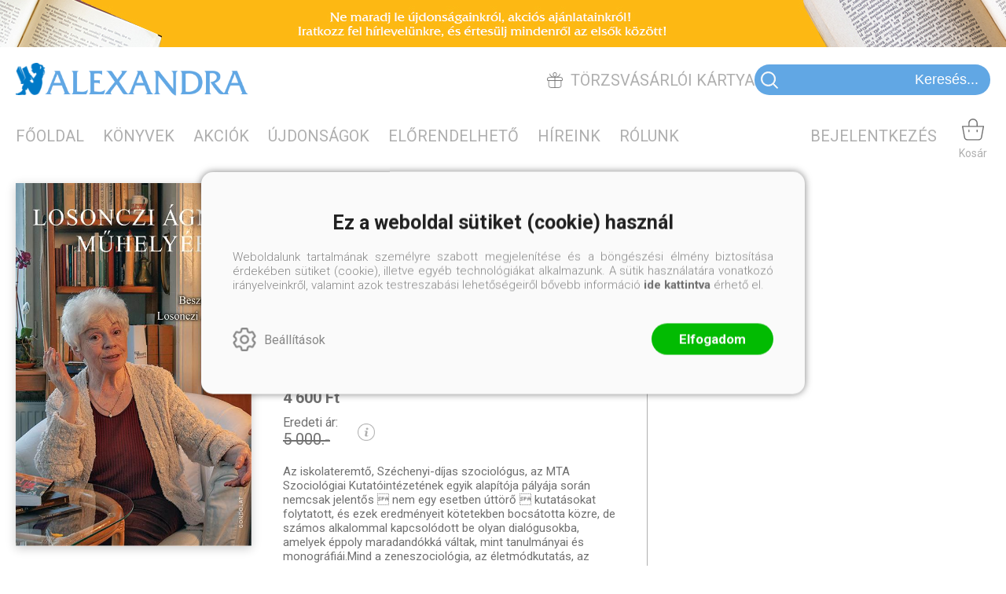

--- FILE ---
content_type: text/html; charset=utf-8
request_url: https://alexandra.hu/konyv/gondolat-kiado/losonczi-agnes-muhelyebol-ii-beszelgetesek-losonczi-agnessel
body_size: 11510
content:


<!DOCTYPE html>
<html lang="hu" xmlns="http://www.w3.org/1999/xhtml" xmlns:fb="http://ogp.me/ns/fb#">
    <head><title>
	Könyv: LOSONCZI ÁGNES MŰHELYÉBŐL II. - BESZÉLGETÉSEK LOSONCZI ÁGNESSEL - Alexandra.hu - Alexandra Online Könyvesbolt‎
</title><meta charset="utf-8" />
<meta property="og:locale" content="hu_HU" />
<meta property="og:title" content="Könyv: LOSONCZI ÁGNES MŰHELYÉBŐL II. - BESZÉLGETÉSEK LOSONCZI ÁGNESSEL - Alexandra.hu - Alexandra Online Könyvesbolt‎" />
<meta property="og:url" content="https://alexandra.hu/konyv/gondolat-kiado/losonczi-agnes-muhelyebol-ii-beszelgetesek-losonczi-agnessel" />
<meta property="og:type" content="website"/>
<meta property="og:site_name" content="Alexandra.hu - Alexandra Online Könyvesbolt‎" />
<meta property="fb:app_id" content="963036404299730"/>
<meta property="og:image" content="https://alexandra.hu/content/2022/11/Product/9789635562619.jpg" />
<meta property="og:description" content="Az iskolateremtő, Széchenyi-díjas szociológus, az MTA Szociológiai Kutatóintézetének egyik alapítója pályája során nemcsak jelentős  nem egy esetben úttörő  kutatásokat folytatott, és ezek eredményeit..." />
<meta name="description" content="Az iskolateremtő, Széchenyi-díjas szociológus, az MTA Szociológiai Kutatóintézetének egyik alapítója pályája során nemcsak jelentős  nem egy esetben úttörő  kutatásokat folytatott, és ezek eredményeit..." />
<meta name="viewport" content="width=device-width, initial-scale=1, minimal-ui" />
<meta name="dc.language" content="hu" />
<meta name="dc.source" content="https://alexandra.hu/konyv/gondolat-kiado/losonczi-agnes-muhelyebol-ii-beszelgetesek-losonczi-agnessel" />
<meta name="dc.title" content="Könyv: LOSONCZI ÁGNES MŰHELYÉBŐL II. - BESZÉLGETÉSEK LOSONCZI ÁGNESSEL - Alexandra.hu - Alexandra Online Könyvesbolt‎" />
<meta name="dc.subject" content="Könyv: LOSONCZI ÁGNES MŰHELYÉBŐL II. - BESZÉLGETÉSEK LOSONCZI ÁGNESSEL - Alexandra.hu - Alexandra Online Könyvesbolt‎" />
<meta name="dc.description" content="Az iskolateremtő, Széchenyi-díjas szociológus, az MTA Szociológiai Kutatóintézetének egyik alapítója pályája során nemcsak jelentős  nem egy esetben úttörő  kutatásokat folytatott, és ezek eredményeit..." />
<meta name="dc.format" content="text/html" />
<meta name="dc.type" content="Text" />
<link rel='icon' type='image/x-icon' href='https://alexandra.hu/favicon.ico'>
<link rel='apple-touch-icon' href='https://alexandra.hu/apple-touch-icon.png'>
<link href='/content/RBSlider2/RBSlider2-2.9.2.css' rel='preload' as='style' />
<link href='/Content/rb-4.5.6.css' rel='preload' as='style' />
<link href='/Content/rb-controls-2.5.3.css' rel='preload' as='style' />
<link href='/Content/rb-section-1.5.6.css' rel='preload' as='style' />
<link href='/Content/rb-shop-3.0.5.css' rel='preload' as='style' />
<link href='/Content/Site-1.7.3.css' rel='preload' as='style' />
<noscript>
Nincs engedélyezve a javascript.
</noscript>
<script src='/Scripts/jquery-3.6.0.min.js'></script>
<script src='/Scripts/encoder.js'></script>
<script src='/Scripts/rb-4.2.9.js'></script>
<script src='/Scripts/rb-controls-1.8.5.js'></script>

<script>window.dataLayer = window.dataLayer || [];function gtag(){dataLayer.push(arguments);}gtag("consent", "default",{ "ad_storage": "denied","ad_user_data": "denied","ad_personalization": "denied","analytics_storage": "denied","functionality_storage": "denied","personalization_storage": "denied","security_storage": "granted"});</script>
<!-- Global site tag (gtag.js) - Google Ads -->
<script async src='https://www.googletagmanager.com/gtag/js?id=G-66CG2XLW2E'></script> <script> window.dataLayer = window.dataLayer || [];
function gtag(){dataLayer.push(arguments);} gtag('js', new Date());
gtag('config', 'G-66CG2XLW2E');
</script>


<!-- Google Tag Manager -->
<script>(function(w,d,s,l,i){w[l]=w[l]||[];w[l].push({'gtm.start':
new Date().getTime(),event:'gtm.js'});var f=d.getElementsByTagName(s)[0],j=d.createElement(s),dl=l!='dataLayer'?'&l='+l:'';j.async=true;j.src=
'https://www.googletagmanager.com/gtm.js?id='+i+dl;f.parentNode.insertBefore(j,f);
})(window,document,'script','dataLayer','GTM-TDDQS7H');</script>
<!-- End Google Tag Manager -->
<script>
window.dataLayer = window.dataLayer || [];
window.dataLayer.push({
'event': 'content view',
'content_id': 'L18850'
});
</script>
<script>
window.dataLayer = window.dataLayer || [];
window.dataLayer.push({
'event': 'boook pageview',
'genre': '',
'author': ''
});

</script>


<script async src='https://www.googletagmanager.com/gtag/js?id=G-66CG2XLW2E'></script> <script> window.dataLayer = window.dataLayer || [];
function gtag(){dataLayer.push(arguments);} gtag('js', new Date());
gtag('get', 'G-66CG2XLW2E', 'client_id', (clientID) => { saveClientId(clientID,"")});
gtag('get', 'G-66CG2XLW2E', 'session_id', (id) => { saveClientId("",id)});
function saveClientId(clientID,sessionId) {
if(clientID){
RBSetCookie("RBgClientId", clientID, 0);
}
if(sessionId){
RBSetCookie("RBgSessionId", sessionId, 0);
}
}
</script>



<script src='/Scripts/rb-shop-1.8.5.js'></script>
<script src='/Scripts/jquery-ui-1.13.1.min.js'></script>
<script src='/Content/entertotab/entertotab.1.0.1.js'></script>
<script src='/Content/messagebox/jquery.alerts.1.1.1.js'></script>
<script src='/Scripts/jquery.timers-1.2.js'></script>
<script src='/content/RBSlider2/RBSlider2-2.9.2.js'></script>

<script src='/content/SwipeEvent/jquery.event.move.1.3.2.js'></script>
<script src='/content/SwipeEvent/jquery.event.swipe.0.5.js'></script>

<link rel='stylesheet' href='/content/RBSidebar/rbsidebar-1.0.6.css' type='text/css' media='screen' />

<link rel='stylesheet' type='text/css' href='/content/Msg/jquery.msg.css' />
<script src='/content/Msg/jquery.center.min.js'></script>
<script src='/content/Msg/jquery.msg.min.1.0.8.js'></script>

<script type='text/javascript'>
$(document).ready(function () {
$('#search').RBPreviewSearch('','');
});
</script>

<script type='text/javascript'>
function RBAjaxLoadDivInit() {
}
function RBConfirmFuncUser(confirm, functionYes, functionNo) {
RBConfirmFunc("Figyelem", confirm, "Rendben", "Mégsem",functionYes,"",functionNo);
}
</script>
<script type='text/javascript'>
$(document).ready(function () {
RBMediaState_Resize([{'azon':'Mobile', 'width':568 }, {'azon':'Tablet', 'width':1140 }, {'azon':'Desktop', 'width':0 }])
});
</script>


<link href='/Content/messagebox/jquery.alerts.css' rel='stylesheet' type='text/css' />
<link href='/Content/jQueryUICss/ui-lightness/jquery-ui-1.7.2.custom.css' rel='stylesheet' type='text/css' />
<link rel='stylesheet' href='/content/RBSlider2/RBSlider2-2.9.2.css' type='text/css' />

<link href='/Content/rb-4.5.6.css' rel='stylesheet' type='text/css' />
<link href='/Content/rb-controls-2.5.3.css' rel='stylesheet' type='text/css' />

<link href='/Content/rb-section-1.5.6.css' rel='stylesheet' type='text/css' />
<link href='/Content/rb-shop-3.0.5.css' rel='stylesheet' type='text/css' />
<link href='/Content/Site-1.7.3.css' rel='stylesheet' type='text/css' />
</head>
    <body class='body_root body_Home body_Home_ProductDetail body_others body_guest body_isdesktop'>
        <div id='fb-root'></div>
<script type='text/javascript'>
window.fbAsyncInit = function() {
FB.init({
appId  : '963036404299730',
status : true,
cookie : true,
xfbml  : true,
oauth : true
});
};
</script>
<script>(function(d, s, id) {
var js, fjs = d.getElementsByTagName(s)[0];
if (d.getElementById(id)) {return;}
js = d.createElement(s); js.id = id;
js.src = '//connect.facebook.net/hu_HU/all.js#xfbml=1&appId=963036404299730';
fjs.parentNode.insertBefore(js, fjs);
}(document, 'script', 'facebook-jssdk'));
</script>

<script src='https://www.youtube.com/iframe_api'></script>
<!-- Google Tag Manager (noscript) -->
<noscript><iframe src="https://www.googletagmanager.com/ns.html?id=GTM-TDDQS7H"
height="0" width="0" style="display:none;visibility:hidden"></iframe></noscript>
<!-- End Google Tag Manager (noscript) -->

<div id='rb_dialog'>
</div>
<div  class='popup_panel_container'>
<div id='rb-overlay' class='rb-overlay divonclick' style='display: none'  onclick='javascript: RBBodyOverlayClick()'>
</div>
<div id='rb-spec1overlay' class='rb-overlay rb-specoverlay divonclick' style='display: none'  onclick='javascript: RBSpecBodyOverlayClick("1")'>
</div>
<script type='text/javascript'>
$(document).ready(function () {
$('.rb-overlay').on('touchmove', function(e){ 
if (e.preventDefault)
e.preventDefault();
RBStopEvent(e);
});
});
</script>

<div id='rb-loading-overlay'  style='display: none'>
<div  class='rb-loading-overlay-msg'>
</div>
</div>

<div  class='main_rbinfo_panel'>
<div id='popup-rbinfo_panel' class='popup-rbinfo_panel popup_panel rb-popuppanel-disabled'>
<div  class='popup_panel_wrapper'>
<div  class='popup-rbinfo_panel_closebutton popup_panel_closebutton divonclick'   onclick='javascript: RBBodyOverlayClick(); return false;'>
</div>
<div id='popup-rbinfo_panel_body' class='popup-rbinfo_panel_body popup_panel_body'  tabindex=0>
</div>
</div>
</div>

</div>
<div  class='main_rbimage_panel'>
<div id='popup-rbimage_panel' class='popup-rbimage_panel popup_panel rb-popuppanel-disabled divonclick'   onclick='javascript: RBBodyOverlayClick();'>
<div  class='popup_panel_wrapper'>
<div  class='popup-rbimage_panel_closebutton popup_panel_closebutton divonclick'   onclick='javascript: RBBodyOverlayClick(); return false;'>
</div>
<div id='popup-rbimage_panel_body' class='popup-rbimage_panel_body popup_panel_body'  tabindex=0>
</div>
</div>
</div>

</div>
<div  class='main_menu_login_panel'>
<div id='popup-login_panel' class='popup-login_panel popup_panel rb-popuppanel-disabled'>
<div  class='popup_panel_wrapper'>
<div  class='popup-login_panel_closebutton popup_panel_closebutton divonclick'   onclick='javascript: RBBodyOverlayClick(); return false;'>
</div>
<div id='popup-login_panel_body' class='popup-login_panel_body popup_panel_body'  tabindex=0>
</div>
</div>
</div>

</div>
<div  class='main_menu_register_panel'>
<div id='popup-register_panel' class='popup-register_panel popup_panel rb-popuppanel-disabled'>
<div  class='popup_panel_wrapper'>
<div  class='popup-register_panel_closebutton popup_panel_closebutton divonclick'   onclick='javascript: RBBodyOverlayClick(); return false;'>
</div>
<div id='popup-register_panel_body' class='popup-register_panel_body popup_panel_body'  tabindex=0>
</div>
</div>
</div>

</div>
<div  class='main_menu_input_panel'>
<div id='popup-input-popup_panel' class='popup-input-popup_panel popup_panel input_popupinput_panel rb-popuppanel-disabled'>
<div  class='popup_panel_wrapper'>
<div  class='popup-input-popup_panel_closebutton popup_panel_closebutton divonclick'   onclick='javascript: RBBodyOverlayClick(); return false;'>
</div>
<div id='popup-input-popup_panel_body' class='popup-input-popup_panel_body popup_panel_body'  tabindex=0>
</div>
</div>
</div>

</div>
<div  class='main_menu_detail_panel'>
<div id='popup-detail_panel' class='popup-detail_panel popup_panel rb-popuppanel-disabled'>
<div  class='popup_panel_wrapper'>
<div  class='popup-detail_panel_closebutton popup_panel_closebutton divonclick'   onclick='javascript: RBBodyOverlayClick(); return false;'>
</div>
<div id='popup-detail_panel_body' class='popup-detail_panel_body popup_panel_body'  tabindex=0>
</div>
</div>
</div>

</div>
<div  class='main_menu_videogallery_panel'>
<div id='popup-videogallery_panel' class='popup-videogallery_panel popup_panel rb-popuppanel-disabled'>
<div  class='popup_panel_wrapper'>
<div  class='popup-videogallery_panel_closebutton popup_panel_closebutton divonclick'   onclick='javascript: RBBodyOverlayClick(); return false;'>
</div>
<div id='popup-videogallery_panel_body' class='popup-videogallery_panel_body popup_panel_body'  tabindex=0>
</div>
</div>
</div>

</div>
<div  class='main_menu_crop_panel'>
<div id='popup-rb_crop_panel' class='popup-rb_crop_panel popup_panel rb-popuppanel-disabled'>
<div  class='popup_panel_wrapper'>
<div  class='popup-rb_crop_panel_closebutton popup_panel_closebutton divonclick'   onclick='RBSpecBodyOverlayClick("1"); return false;'>
</div>
<div id='popup-rb_crop_panel_body' class='popup-rb_crop_panel_body popup_panel_body'  tabindex=0>
</div>
</div>
</div>

</div>
<div  class='main_menu_extra_panel'>
<div id='popup-extra_panel' class='popup-extra_panel popup_panel rb-popuppanel-disabled'>
<div  class='popup_panel_wrapper'>
<div  class='popup-extra_panel_closebutton popup_panel_closebutton divonclick'   onclick='javascript: RBBodyOverlayClick(); return false;'>
</div>
<div id='popup-extra_panel_body' class='popup-extra_panel_body popup_panel_body'  tabindex=0>
</div>
</div>
</div>

</div>
<div  class='main_menu_extranew_panel'>
<div id='popup-extranew_panel' class='popup-extranew_panel popup_panel rb-popuppanel-disabled'>
<div  class='popup_panel_wrapper'>
<div id='popup-extranew_panel_body' class='popup-extranew_panel_body popup_panel_body'  tabindex=0>
</div>
</div>
</div>

</div>
<div id='popupdata-panel' class='popupdata-panel specpopup_panel rb-popuppanel-disabled'>
</div>

<div  class='mini_menu_category_panel'>
<div id='popup-productcategories_full_panel' class='popup-productcategories_full_panel popup_panel rb-popuppanel-disabled'>
<div  class='popup_panel_wrapper'>
<div  class='popup-productcategories_full_panel_closebutton popup_panel_closebutton divonclick'   onclick='javascript: RBBodyOverlayClick(); return false;'>
</div>
<div id='popup-productcategories_full_panel_body' class='popup-productcategories_full_panel_body popup_panel_body'  tabindex=0>
</div>
</div>
</div>

</div>
<div  class='popup_basket_panel'>
<div id='popup-popupbasket_full_panel' class='popup-popupbasket_full_panel popup_panel rb-popuppanel-disabled'>
<div  class='popup_panel_wrapper'>
<div  class='popup-popupbasket_full_panel_closebutton popup_panel_closebutton divonclick'   onclick='javascript: RBBodyOverlayClick(); return false;'>
</div>
<div id='popup-popupbasket_full_panel_body' class='popup-popupbasket_full_panel_body popup_panel_body'  tabindex=0>
</div>
</div>
</div>

</div>


</div>

<div  class='popuploginbutton_hidden' style='display: none'>
<div  class='popup_full popup-login_full'>
<div  class='popup_buttons'>
<div  class='popup-login_button popup-login_button_on popup_button popup_button_on divonclick'   onclick='javascript: RBBodyOverlayClick(); RBRemoveClass(".popup-login_panel","rb-popuppanel-disabled"); RBAddClass(".popup-login_panel","rb-popuppanel-visibled"); RBAjax_LoadDiv("/Account/LogOnInfo","popup-login_panel_body", "","",""); RBBodyOverlayOn(); RBAddClass(".popup-login_button_off", "rb-overlay-click"); SetVisible(".popup_button_on"); SetDisable(".popup_button_off"); SetVisible(".popup-login_full .popup-login_button_off"); SetDisable(".popup-login_full .popup-login_button_on");  return false;' title='Bejelentkezés'>
</div>
<div  class='popup-login_button popup-login_button_off popup_button popup_button_off divonclick' style='display: none'  onclick='javascript: RBBodyOverlayOff();  return false;' title='Bejelentkezés'>
</div>
</div>
</div>

</div>
<div  class='popupregisterbutton_hidden' style='display: none'>
<div  class='popup_full popup-register_full'>
<div  class='popup_buttons'>
<div  class='popup-register_button popup-register_button_on popup_button popup_button_on divonclick'   onclick='javascript: RBBodyOverlayClick(); RBRemoveClass(".popup-register_panel","rb-popuppanel-disabled"); RBAddClass(".popup-register_panel","rb-popuppanel-visibled"); RBAjax_LoadDiv("/Account/ChildRegister","popup-register_panel_body", "","",""); RBBodyOverlayOn(); RBAddClass(".popup-register_button_off", "rb-overlay-click"); SetVisible(".popup_button_on"); SetDisable(".popup_button_off"); SetVisible(".popup-register_full .popup-register_button_off"); SetDisable(".popup-register_full .popup-register_button_on");  return false;' title='Regisztrálás'>
</div>
<div  class='popup-register_button popup-register_button_off popup_button popup_button_off divonclick' style='display: none'  onclick='javascript: RBBodyOverlayOff();  return false;' title='Regisztrálás'>
</div>
</div>
</div>

</div>
<div  class='rb-scrolltop divonclick'   onclick='RBScrollToId("container")'>
</div>

<script src='/content/RBParallax/RBParallax-1.0.9.js'></script>

<script type='text/javascript'>
var PrgParallaxController;
$(document).ready(function () {
// init controller
PrgParallaxController = new RBParallaxController()
PrgParallaxController.AddTopClassItem('', 'body', RBGetWindowsHeight(), 'rb-scrolltop-show');
});
</script>

<div  class='rb_shop_additempopup-full disableitem'>
</div>


        <script>
            $(document).ready(function ($) {
                PrgParallaxController.AddTopClassItem("", "#container", "50", "rb-top100");
            });
	    </script>
        <div id="container">
            
            
              <div id="rbsidebar-menupanel" class="rbsidebar_panel rbsidebar_panel_disabled">
                <div class="menu menu_sidebar">
                  <div class="menu_items">
                    <div  class='main_menu_login'>
<div  class='popup_full popup-login_full'>
<div  class='popup_buttons'>
<div  class='popup-login_link popup-login_button_on popup_link popup_button_on divonclick'   onclick='RBOnClick(".popuploginbutton_hidden .popup-login_button_on");' title='Bejelentkezés'>
<div  class='popup_button_title'>
Bejelentkezés
</div>
</div>
</div>
</div>

</div>
<div  class='menu_divitem main_menu_books'>
<div class='menu_item rbmenuh2'>
<div  class='menu_divitem_click divonclick'   onclick='javascript: RBBodyOverlayClick(); RBRemoveClass(".popup-extra_panel","rb-popuppanel-disabled"); RBAddClass(".popup-extra_panel","rb-popuppanel-visibled"); RBAjax_LoadChildDiv("/Home/ProductCategories","","popup-extra_panel_body", "","",""); RBBodyOverlayOn(); ' title='Kategóriák'>
<div  class='menu_divitem_info'>
<div  class='menu_divitem_title-image'>

</div>
<div  class='menu_divitem_title'>
Kategóriák
</div>
</div>
</div>
</div>
</div>

<div  class='menu_divitem main_menu_search'>
<div class='menu_item rbmenuh2'>
<a href="https://alexandra.hu/katalogus" title='Keresés' >
<div  class='menu_divitem_image'>
</div>
<div  class='menu_divitem_info'>
<div  class='menu_divitem_title'>
Keresés
</div>
</div>
</a>
</div>
</div>

<div  class='main_menu_top'>
<div  class='menu_divitem'>
<div class='menu_item rbmenuh2'>
<a href="https://alexandra.hu/" title='Főoldal' >
<div  class='menu_divitem_image'>
</div>
<div  class='menu_divitem_info'>
<div  class='menu_divitem_title'>
Főoldal
</div>
</div>
</a>
</div>
</div>

<div  class='menu_divitem'>
<div class='menu_item rbmenuh2'>
<a href="https://alexandra.hu/katalogus" title='Könyvek' >
<div  class='menu_divitem_image'>
</div>
<div  class='menu_divitem_info'>
<div  class='menu_divitem_title'>
Könyvek
</div>
</div>
</a>
</div>
</div>

<div  class='menu_divitem'>
<div class='menu_item rbmenuh2'>
<a href="https://alexandra.hu/akcio" title='Akciók' >
<div  class='menu_divitem_image'>
</div>
<div  class='menu_divitem_info'>
<div  class='menu_divitem_title'>
Akciók
</div>
</div>
</a>
</div>
</div>

<div  class='menu_divitem'>
<div class='menu_item rbmenuh2'>
<a href="https://alexandra.hu/konyvlista/alexandraonline-ujdonsagok" title='Újdonságok' >
<div  class='menu_divitem_image'>
</div>
<div  class='menu_divitem_info'>
<div  class='menu_divitem_title'>
Újdonságok
</div>
</div>
</a>
</div>
</div>

<div  class='menu_divitem'>
<div class='menu_item rbmenuh2'>
<a href="https://alexandra.hu/konyvlista/elorendelhetok" title='Előrendelhető' >
<div  class='menu_divitem_image'>
</div>
<div  class='menu_divitem_info'>
<div  class='menu_divitem_title'>
Előrendelhető
</div>
</div>
</a>
</div>
</div>

<div  class='menu_divitem'>
<div class='menu_item rbmenuh2'>
<a href="https://alexandra.hu/hirek" title='Híreink' >
<div  class='menu_divitem_image'>
</div>
<div  class='menu_divitem_info'>
<div  class='menu_divitem_title'>
Híreink
</div>
</div>
</a>
</div>
</div>

<div  class='menu_divitem'>
<div class='menu_item rbmenuh2'>
<a href="https://alexandra.hu/rolunk" title='Rólunk' >
<div  class='menu_divitem_image'>
</div>
<div  class='menu_divitem_info'>
<div  class='menu_divitem_title'>
Rólunk
</div>
</div>
</a>
</div>
</div>

</div>

                  </div>
                </div>
              </div>
            
            <div id="page"  class='page page_Home page_Home_ProductDetail page_others'>
                <div id="header">
                    <div id="site-name">
                      
                        <div class="baseheader_main">
                          <div class="baseheader_lineheader">
                            <div  class='header_mainpage'>
<div  class='rb-sectiongroup_full'>
<div  class='rb-itemgroup rb-itemgroup-Header'>
<div id='0b9f3386-9406-44e4-8f7f-4b39f0c1663b' class='rb-itemgroup-items newsitemmaster-id-17'>
<div  class='newsitem-editfull newsitem-id-57 newsitem-editfull-firstsectionitem'>
<div id='rb-section-topbanner' class='rb-section rb-section-childnewsslider rb-section-topbanner'>
<div  class='rb-section-body'>
<div  class='rb-section-slideritem rb-section-slideritem-news rb-section-slideritem-news-nobackgroundimage'>
<div id='RBSlider2-41cf4d0c-28b5-4700-8fc5-65b4ca30825c' class='rb2-slider-root rb2-slider-scroll'>
<div  class='rb2-slider-header'>
<div  class='rb2-slider-header-refresh' style='display: none'>
</div>

</div>
<div  class='rb2-wrapper'>
<div id='RBSlider2-41cf4d0c-28b5-4700-8fc5-65b4ca30825c-container' class='rb2-container'>
<div  class='rb2-slider-summary-full'>

</div>
<div id='RBSlider2-41cf4d0c-28b5-4700-8fc5-65b4ca30825c-container-items' class='rb2-container-items rb2-slider-pagesize-1 rb2-slider-totalitemcount-1' style='width: 100%; '>
<div  class='rb2-slider-pager-item rb2-slider-pager-item-0 rb2-slider-pager-item-firstinit' style='left: 0%;' data-page=0>
<div  class='rb2-slider-pager-item-main'>
<div  class='rb2-slider-item rb2-slider-item-1 rb2-slider-item-firstinit'>
<div  class='popupdetail_click divonclick'   onclick='javascript: RBBodyOverlayClick(); RBRemoveClass(".popup-input-popup_panel","rb-popuppanel-disabled"); RBAddClass(".popup-input-popup_panel","rb-popuppanel-visibled"); RBAjax_LoadDiv("https://alexandra.hu/Home/PopUpInput?inputazon=NewsLetterSubscribe&extdata=NORMAL","popup-input-popup_panel_body", "","",""); RBBodyOverlayOn(); RBAddClass(".popup-input-popup_button_off", "rb-overlay-click"); '>
<div class='news news-type-1'  style=' background-image: url(/content/2021/11/News/1920x60-4.jpg)' ><div class='news_display_sufix'  ></div><div class='news_backgroundimage'  ></div></div>
</div>

</div>
</div>
</div>

</div>
</div>
</div>
<div  class='rb2-slider-loading'>
</div>
</div>
<script type='text/javascript'>
$(document).ready(function () {
$('#RBSlider2-41cf4d0c-28b5-4700-8fc5-65b4ca30825c').RBSlider2({
azon: 'TopBanner',
parameters: 'felso-banner',
transition: 'scroll',
swipetype: 'pager',
totalitemcount: 1,
loadall: true,
pageSize: 1,
pagertype: 'None',
sectionclass: 'newsitem-id-57',
mediapagesizelist: [{'azon':'Mobile', 'width':568, 'pagesize':1}, {'azon':'Tablet', 'width':1140, 'pagesize':1}, {'azon':'Desktop', 'width': 0, 'pagesize':1}],
mediaState: 'Desktop',
orientationState: 'Landscape',
autoStart: true,
autoControls: false,
controllername: 'Home',
prevstr: 'Előző',
nextstr: 'Következő',
ajaxurl: '/Image/GetRBSlider2Item'
});
});
</script>


</div>

</div>
</div>

</div>
</div>
</div>

</div>
</div>

                          </div>
                          <div class="baseheader_line0">
                            <div class="baseheader_mini">
                              <div id='rbsidebar-menubutton' class='rbsidebar_button'>
<div  class='rbsidebar_button_img'>
</div>
<div  class='rbsidebar_button_title'>
Menü
</div>
</div>
<script type='text/javascript'>
$(document).ready(function () {
$('#rbsidebar-menubutton').RBSidebar('rbsidebar-menupanel','push','');
});
</script>


                            </div>
                            <div class="baseheader_root2">
                              <div class="baseheader2" onclick="window.location = '/'">
                              </div>
                            </div>
                            <div class="baseheader_right">
                              <div  class='main_menu_regularcustomer divonclick'   onclick='RBLoadPage("https://alexandra.hu/torzsvasarloi-kartya")' title='Törzsvásárlói kártya'>
<div  class='main_menu_regularcustomer-image'>

</div>
<div  class='main_menu_regularcustomer-title'>
Törzsvásárlói kártya
</div>
</div>
<div  class='main_menu_search-inpuut'>

<form action='/talalati-lista' method='Post' name='mySearchForm' id='mySearchForm'>
<input id="search" name="search" type="text"  placeholder=" Keresés..." maxlength="50">
<input class='search_button' type='submit' value='' />
</form>
<script type='text/javascript'>
$(document).ready(function () {
SetTextItemPlaceHolder($('#search'), 0);
});
</script>

</div>

                            </div>
                          </div>
                          <div class="baseheader_line1">
                            <div class="baseheader_left">
                              <div class="menu_items">
                                <div  class='menu_divitem'>
<div class='menu_item menu_firstitem rbmenuh2'>
<a href="https://alexandra.hu/" >
<div  class='menu_divitem_image'>
</div>
<div  class='menu_divitem_info'>
<div  class='menu_divitem_title'>
Főoldal
</div>
</div>
</a>
</div>
</div>

<div  class='menu_divitem'>
<div class='menu_item rbmenuh2'>
<a href="https://alexandra.hu/katalogus" >
<div  class='menu_divitem_image'>
</div>
<div  class='menu_divitem_info'>
<div  class='menu_divitem_title'>
Könyvek
</div>
</div>
</a>
</div>
</div>

<div  class='menu_divitem'>
<div class='menu_item rbmenuh2'>
<a href="https://alexandra.hu/akcio" >
<div  class='menu_divitem_image'>
</div>
<div  class='menu_divitem_info'>
<div  class='menu_divitem_title'>
Akciók
</div>
</div>
</a>
</div>
</div>

<div  class='menu_divitem'>
<div class='menu_item rbmenuh2'>
<a href="https://alexandra.hu/konyvlista/alexandraonline-ujdonsagok" >
<div  class='menu_divitem_image'>
</div>
<div  class='menu_divitem_info'>
<div  class='menu_divitem_title'>
Újdonságok
</div>
</div>
</a>
</div>
</div>

<div  class='menu_divitem'>
<div class='menu_item rbmenuh2'>
<a href="https://alexandra.hu/konyvlista/elorendelhetok" >
<div  class='menu_divitem_image'>
</div>
<div  class='menu_divitem_info'>
<div  class='menu_divitem_title'>
Előrendelhető
</div>
</div>
</a>
</div>
</div>

<div  class='menu_divitem'>
<div class='menu_item rbmenuh2'>
<a href="https://alexandra.hu/hirek" >
<div  class='menu_divitem_image'>
</div>
<div  class='menu_divitem_info'>
<div  class='menu_divitem_title'>
Híreink
</div>
</div>
</a>
</div>
</div>

<div  class='menu_divitem'>
<div class='menu_item rbmenuh2'>
<a href="https://alexandra.hu/rolunk" >
<div  class='menu_divitem_image'>
</div>
<div  class='menu_divitem_info'>
<div  class='menu_divitem_title'>
Rólunk
</div>
</div>
</a>
</div>
</div>




                                
                              </div>
                            </div>
                            <div class="baseheader_right">
                              <div class="menu_items">
                                <div  class='main_menu_groups'>
<div  class='main_menu_search divonclick'   onclick='RBLoadPage("https://alexandra.hu/katalogus")'>
<div  class='main_menu_search-image'>

</div>
<div  class='main_menu_search-title'>
Keresés
</div>
</div>
<div  class='menu_divitem main_menu_login2'>
<div class='menu_item rbmenuh2'>
<div  class='menu_divitem_click divonclick'   onclick='RBOnClick(".popuploginbutton_hidden .popup-login_button_on");' title='Bejelentkezés'>
<div  class='menu_divitem_info'>
<div  class='menu_divitem_title-image'>

</div>
<div  class='menu_divitem_title'>
Bejelentkezés
</div>
</div>
</div>
</div>
</div>

<div id='rb_basketmini_ajax'>
<div  class='basket_refresh_button divonclick' style='display:none'  onclick='RB_Basket_Refresh("https://alexandra.hu/WebDataShopInfoGrid/BasketRefresh","","rb_basket_ajax","rb_basketmini_ajax","rb_basketcheckout_ajax","0","1");; RBStopEvent(event);'>
</div>
<div  class='basket_main basket_mini basket_empty'   onclick='RBMessage("A kosár üres")' title='A kosár üres'>
<div  class='basket_image'>
</div>
<div  class='basket_titlefull'>
<div  class='basket_title'>
Kosár
</div>
</div>

</div>
</div>

</div>

                              </div>
                            </div>
                          </div>
                          <div class="baseheader_line2">
                            
                          </div>
                        </div>
                      
                    </div>
                </div>
                <div id="content-section">
                    <div id="main-full">
                        <div id="main-body">
                            <div id="main">
                                

 <div class="detail_mainpage productdetail_mainpage">
   <div class="rb-sectiongroup_full">
     <div class="rb-home_mainpage-work-main">
       <div class="rb-home_mainpage-center">
         <div  class='rb-itemgroup rb-itemgroup-ProductDetail'>
<div id='35308d6c-44d6-49cb-b125-469a7f1f2fdc' class='rb-itemgroup-items newsitemmaster-id-7'>
<div  class='newsitem-editfull newsitem-id-2 newsitem-editfull-firstsectionitem'>
<div id='rb-section-detail' class='rb-section rb-section-detail'>
<div  class='rb-section-body'>
<div  class='rb-section-detail'>
<div  class='rb-section-detail-header'>
</div>
<div  class='detail-full'>
<div class='alexwebdatainfogrid_detail alexdata_nopreviewfile'  ><div class='alexwebdatainfogrid_display_sufix'  ></div><div class='alexwebdatainfogrid_alexdata_detail_top'  ><div class='alexwebdatainfogrid_alexdata_detail_top_alexdata_detail_left'  ><div class='alexwebdatainfogrid_fullimage'  ><div class='alexwebdatainfogrid_thumbnail_url imageitem_body'  ><img class='alexwebdatainfogrid_thumbnail_url_img' alt='LOSONCZI ÁGNES MŰHELYÉBŐL II. - BESZÉLGETÉSEK LOSONCZI ÁGNESSEL' src='/content/2022/11/Product/9789635562619.jpg' border='0' /></div><div class='alexwebdatainfogrid_thumbnail_url_sufix'  ></div></div></div><div class='alexwebdatainfogrid_alexdata_detail_top_alexdata_detail_right'  ><div class='alexwebdatainfogrid_alexdata_detail_top_alexdata_detail_right_header'  ><h1 class='labelitem rbh1'  ><span class='alexwebdatainfogrid_name alexwebdatainfogrid_valueitem'  >LOSONCZI ÁGNES MŰHELYÉBŐL II. - BESZÉLGETÉSEK LOSONCZI ÁGNESSEL</span></h1><div class='labelitem rbh2'  ><div class='alexwebdatainfogrid_subname alexwebdatainfogrid_valueitem'  ></div></div><div class='alexwebdatainfogrid_manufacturer'  ><a class='link' href="https://alexandra.hu/kiado/gondolat-kiado"  title='GONDOLAT KIADÓ, 2022.' >GONDOLAT KIADÓ, 2022.</a></div></div><div class='labelitem'  ><div class='alexwebdatainfogrid_categories alexwebdatainfogrid_valueitem'  ><div  class='productgroup-hierarchy'>
<div  class='productgrouplink'>
<a  href='/katalogus' >
Könyvek
</a>
</div>


</div>
</div></div><div class='labelitem'  ><div class='alexwebdatainfogrid_shipping_title alexwebdatainfogrid_titleitem'  >Szállítás:</div><div class='alexwebdatainfogrid_shipping alexwebdatainfogrid_valueitem'  >5-15 munkanap</div></div><div class='labelitem'  ><div class='alexwebdatainfogrid_enableorder alexwebdatainfogrid_valueitem'  >Rendelhető</div></div><div class='alexwebdatainfogrid_alexdata_detail_infos'  ><div class='alexwebdatainfogrid_alexdata_prices'  ><div class='labelitem'  ><div class='alexwebdatainfogrid_onlineprice alexwebdatainfogrid_valueitem'  >4 600 Ft</div></div><div class='alexwebdatainfogrid_alexdata_prices-others'  ><div class='alexwebdatainfogrid_alexdata_prices-others-left'  ><div class='labelitem labelitem_retaileprice'  ><div class='alexwebdatainfogrid_retaileprice_title alexwebdatainfogrid_titleitem'  >Eredeti ár:</div><div class='alexwebdatainfogrid_retaileprice alexwebdatainfogrid_valueitem'  >5 000.-</div></div></div><div class='alexwebdatainfogrid_alexdata_prices-others-right'  ><div id='47023691-2397-4d84-856a-8440b1c99fd1' class='actionruleinfobutton-full divonclick'   onclick='RBAddRemoveClass("#47023691-2397-4d84-856a-8440b1c99fd1", "actionruleinfo-show"); RBStopEvent(event); return false'>
<div  class='actionruleinfobutton-button'>

</div>
<div  class='actionruleinfobutton-body'>
<div  class='actionruleinfobutton-bodyclose'>

</div>
<div  class='actionruleinfobutton-bodymain'>
<p>Árakkal kapcsolatos információk:<br><br>Eredeti ár: kedvezmény nélküli, javasolt könyvesbolti ár<br>Online ár: az internetes rendelésekre érvényes ár<br>Előrendelői ár: a megjelenéshez kapcsolódó, előrendelőknek járó kedvezményes ár<br>Korábbi ár: az akciót megelőző 30 nap legalacsonyabb ára ezen a weboldalon<br>Aktuális ár: a vásárláskor fizetendő ár<br>Tervezett ár: előkészületben lévő termék tervezett könyvesbolti ára, tájékoztató jellegű, nem minősül ajánlattételnek<br>Kötött ár: A terméknek az Árkötöttségi törvény alapján meghatározott legalacsonyabb eladási ára, melyből további kedvezmény nem adható.<div  class='actionruleinfobutton-link divonclick'   onclick='RBLoadPage("https://jogkodex.hu/jsz/2024_13_torveny_6486371?ts=kozlony#pl9%C2%A7","_blank"); RBStopEvent(event); return false'>
(link)</div>
</p>
</div>
</div>
</div>
</div></div></div></div><div class='labelitem'  ><div class='alexwebdatainfogrid_shortdescription alexwebdatainfogrid_valueitem'  >Az iskolateremtő, Széchenyi-díjas szociológus, az MTA Szociológiai Kutatóintézetének egyik alapítója pályája során nemcsak jelentős  nem egy esetben úttörő  kutatásokat folytatott, és ezek eredményeit kötetekben bocsátotta közre, de számos alkalommal kapcsolódott be olyan dialógusokba, amelyek éppoly maradandókká váltak, mint tanulmányai és monográfiái.Mind a zeneszociológia, az életmódkutatás, az egészség alakulásának társadalmi feltételei, vagy a történelmi sorsfordulók lenyomata egyének és családok életén, felkeltette a szélesebb közönség érdeklődését is, és ennek nyomán interjúk mutatták be és fordították le tudományos eredményeit az érdeklődők számára. Napilapok, tudományos folyóiratok, rádió- és televízió-műsorok szereplője volt Losonczi Ágnes, s ennek során nemegyszer születtek olyan interjúk, amelyek érvényessége messze túlmutat a konkrét időszakon.A Gondolat Kiadó az elmúlt évben adta közre Losonczi Ágnes eddig könyvben nem publikált tanulmányait, amelynek folytatásaként most a szerző beszélgetéseinek sorozata lát napvilágot, amelyek hasonló tematikát követnek, mint a tanulmánykötet írásai, de plasztikusabb, összetettebb képet adnak a vizsgált kérdéskörökről, felvetve ezek befogadásának esélyeit, társadalmi térbe helyezve az elvontnak tűnő tudományos dilemmákat, és gyakran rendkívül érdekes területekre kalandozva. A beszélgetőtársak pedig sok esetben a magyar újságírás klasszikusai , s ez még izgalmasabbá teszi a dialógusokat.</div></div><div class='alexwebdatainfogrid_alexdata_detail_buttons'  ><div class='alexwebdatainfogrid_alexdata_preview'  ></div><div class='alexwebdatainfogrid_alexdata_detail_top_alexdata_detail_right_bookshoplink'  ><input type=button value='Kosárba'  onClick='RB_Basket_AddItem("https://alexandra.hu/WebDataShopInfoGrid/BasketAddItem","L18850","1","","","","","rb_basket_ajax","rb_basketmini_ajax","rb_basketcheckout_ajax","1","0","0","","","0","0","0","0","0","0","0","basket-additem-L18850",""); RBStopEvent(event); return false;' class='basket-additem basket-additem-L18850' /></div></div></div><div class='alexwebdatainfogrid_like listitem_like'  ><div id='e909f485-c456-42bb-b56a-f7eaae8102a9' class='communalglobal'>
<div  class='communalglobal_fblike'>
</div>
<div  class='communalglobal_twitter'>
<a href='https://twitter.com/share?url=https%3A%2F%2Falexandra.hu%2Fkonyv%2Fgondolat-kiado%2Flosonczi-agnes-muhelyebol-ii-beszelgetesek-losonczi-agnessel' class='twitter-share-button' data-count='none'>Tweet</a>
<script src='https://platform.twitter.com/widgets.js'></script>

</div>
</div>
</div></div></div>
</div>

</div>

</div>
</div>

</div>
<div  class='newsitem-editfull newsitem-id-75'>
<div id='rb-section-productdetailtabpages' class='rb-section rb-section-detail rb-section-productdetailtabpages'>
<div  class='rb-section-body'>
<div  class='rb-section-detail'>
<div  class='rb-section-detail-header'>
</div>
<div  class='detail-full'>
<div class='alexwebdatainfogrid_detail alexdata_nopreviewfile'  ><div class='alexwebdatainfogrid_display_sufix'  ></div><div class='alexwebdatainfogrid_product-detail-tabpages'  ><div id='producttabbedpage' class='rb-tabbed-page'>
</div>
<script type='text/javascript'>
$(document).ready(function () {
$('#producttabbedpage').RBTabbedPage(0);
});
</script>
<div  class='rb-tabbed-pageitem rb-tabbed-producttabbedpage-items rb-tabbed-pageitem-disabled articletab-desc'>
<div  class='rb-tabbed-pageitem-data'>
Leírás
</div>
<div class='labelitem'  ><div class='alexwebdatainfogrid_fulldescription alexwebdatainfogrid_valueitem'  >Az iskolateremtő, Széchenyi-díjas szociológus, az MTA Szociológiai Kutatóintézetének egyik alapítója pályája során nemcsak jelentős  nem egy esetben úttörő  kutatásokat folytatott, és ezek eredményeit kötetekben bocsátotta közre, de számos alkalommal kapcsolódott be olyan dialógusokba, amelyek éppoly maradandókká váltak, mint tanulmányai és monográfiái.Mind a zeneszociológia, az életmódkutatás, az egészség alakulásának társadalmi feltételei, vagy a történelmi sorsfordulók lenyomata egyének és családok életén, felkeltette a szélesebb közönség érdeklődését is, és ennek nyomán interjúk mutatták be és fordították le tudományos eredményeit az érdeklődők számára. Napilapok, tudományos folyóiratok, rádió- és televízió-műsorok szereplője volt Losonczi Ágnes, s ennek során nemegyszer születtek olyan interjúk, amelyek érvényessége messze túlmutat a konkrét időszakon.A Gondolat Kiadó az elmúlt évben adta közre Losonczi Ágnes eddig könyvben nem publikált tanulmányait, amelynek folytatásaként most a szerző beszélgetéseinek sorozata lát napvilágot, amelyek hasonló tematikát követnek, mint a tanulmánykötet írásai, de plasztikusabb, összetettebb képet adnak a vizsgált kérdéskörökről, felvetve ezek befogadásának esélyeit, társadalmi térbe helyezve az elvontnak tűnő tudományos dilemmákat, és gyakran rendkívül érdekes területekre kalandozva. A beszélgetőtársak pedig sok esetben a magyar újságírás klasszikusai , s ez még izgalmasabbá teszi a dialógusokat.</div></div></div>
<div  class='rb-tabbed-pageitem rb-tabbed-producttabbedpage-items rb-tabbed-pageitem-disabled articletab-data'>
<div  class='rb-tabbed-pageitem-data'>
Adatok
</div>
<div  class='bookdetails'>
<div class='labelitem'  ><div class='alexwebdatainfogrid_code_title alexwebdatainfogrid_titleitem'  >Raktári kód:</div><div class='alexwebdatainfogrid_code alexwebdatainfogrid_valueitem'  >L18850</div></div><div class='labelitem'  ><div class='alexwebdatainfogrid_isbn_title alexwebdatainfogrid_titleitem'  >ISBN:</div><div class='alexwebdatainfogrid_isbn alexwebdatainfogrid_valueitem'  >9789635562619</div></div><div class='labelitem'  ><div class='alexwebdatainfogrid_ean_title alexwebdatainfogrid_titleitem'  >EAN:</div><div class='alexwebdatainfogrid_ean alexwebdatainfogrid_valueitem'  >9789635562619</div></div><div class='labelitem'  ><div class='alexwebdatainfogrid_issuedate_title alexwebdatainfogrid_titleitem'  >Megjelenés:</div><div class='alexwebdatainfogrid_issuedate alexwebdatainfogrid_valueitem'  >2022.</div></div>
</div>
</div>
<div  class='rb-tabbed-pageitem rb-tabbed-producttabbedpage-items rb-tabbed-pageitem-disabled articletab-comment'>
<div  class='rb-tabbed-pageitem-data'>
Hozzászólások
</div>
<div  class='detail_comment comments_full'>
<div id='RBSlider2Comment-6464600c-89f2-4362-b825-3e75c777f2c7' class='rb2-slider-root rb2-slider-scroll rb2-slider-empty'>
<div  class='rb2-slider-header'>
<div  class='rb2-slider-header-refresh' style='display: none'>
</div>

</div>
<div  class='rb2-wrapper'>
<div id='RBSlider2Comment-6464600c-89f2-4362-b825-3e75c777f2c7-container' class='rb2-container'>
<div  class='rb2-slider-summary-full'>

</div>
<div id='RBSlider2Comment-6464600c-89f2-4362-b825-3e75c777f2c7-container-items' class='rb2-container-items rb2-slider-pagesize-8'>
<div  class='rb2-slider-pager-item rb2-slider-pager-item-0 rb2-slider-pager-item-firstinit'  data-page=0>
<div  class='rb2-slider-pager-item-main'>
</div>
</div>

</div>
</div>
</div>
<div  class='rb2-slider-footer'>
<div id='RBSlider2Comment-6464600c-89f2-4362-b825-3e75c777f2c7-pager' class='rb2-pager rb2-pager-bottom'>
<div  class='rb2-pager-item rb2-pager-item-link rb2-pager-item-disable rb2-pager-item-next rb2-pager-item-pagertype-scrolldownname rb2-pager-item-init'>
További hozzászólások betöltése
</div>
</div>


</div>
<div  class='rb2-slider-loading'>
</div>
</div>
<script type='text/javascript'>
$(document).ready(function () {
$('#RBSlider2Comment-6464600c-89f2-4362-b825-3e75c777f2c7').RBSlider2({
azon: 'RBSlider2Comment',
parameters: 'Product-405310',
transition: 'scroll',
swipetype: 'none',
totalitemcount: 0,
loadall: false,
pageSize: 8,
noFixData: true,
pagertype: 'ScrollDownName',
mediapagesizelist: [{'azon':'Mobile', 'width':568, 'pagesize':10}, {'azon':'Tablet', 'width':1140, 'pagesize':10}, {'azon':'Desktop', 'width': 0, 'pagesize':8}],
mediaState: 'Desktop',
orientationState: 'Landscape',
autoStart: false,
autoControls: false,
controllername: 'Comment',
prevstr: 'Előző',
nextstr: 'Következő',
ajaxurl: '/Image/GetRBSlider2Item'
});
});
</script>

<div id='comment_normal_new-product-405310' class='comment_normal_new'>
<div  class='comment_list_comment_header comment_header'>
<div id='comments'>
</div>

<div  class='comment_list_comment_newlink comment_newlink'>
<div  class='comment_newlink_image'>
</div>
<div  class='comment_newlink_item comment_newlink_link'>
</div>
</div>
<div class='clearfix'>&nbsp;</div>
</div>
<div  class='comment_list_comment_new comment_new'>
<div  class='inputform'>
<fieldset>
<div  class='inputpage_fields'>
<div  class='comment_inputpage_field inputpage_field comment_inputpage_field_description'>
<div  class='inputpage_textarea'>
<textarea class="input-readonly" id="commentlistboxid-description" maxlength="3000" name="description" onclick="javascript: $.msg({ content: &quot;Hozzászóláshoz kérjük, jelentkezz be!&quot;})" readonly="readonly" style="width:100%">
</textarea>
</div>
</div>
</div>
<div  class='inputpage_buttons'>
</div>
</fieldset>
</div>
</div>
</div>

</div>
</div>
</div></div>
</div>

</div>

</div>
</div>

</div>
</div>
</div>

       </div>
       <div class="rb-home_mainpage-right">
         <div  class='rb-itemgroup rb-itemgroup-ProductDetail-Right'>
<div id='994e327e-8790-475c-aa1e-65fb9ebcd77d' class='rb-itemgroup-items newsitemmaster-id-8'>
<div  class='newsitem-editfull newsitem-id-65 newsitem-editfull-firstsectionitem'>
<div id='rb-section-otherproducts' class='rb-section rb-section-detaillinkslider rb-section-style-productvertical rb-section-otherproducts'>
<div  class='rb-section-body'>
<div  class='rb-section-detaillinkslider'>
<div  class='rb-section-slideritem rb-section-slideritem- rb-section-slideritem--nobackgroundimage'>
<script type='text/javascript'>
$(document).ready(function () {
$('.newsitem-id-65').addClass('rb2-sectionslider-empty');
});
</script>


</div>

</div>

</div>
</div>

</div>
</div>
</div>
       
       </div>
     </div>
   </div>
 </div>


                            </div>
                        </div>
                    </div>
                </div>
                <div id="content-footer">
                  
                    <div class="content-footer-full">
                      <div  class='footer_mainpage'>
<div  class='rb-sectiongroup_full'>
<div  class='rb-itemgroup rb-itemgroup-Footer'>
<div id='279193e1-8774-40b8-b92c-362052051828' class='rb-itemgroup-items newsitemmaster-id-9'>
<div  class='newsitem-editfull newsitem-id-26 newsitem-editfull-firstsectionitem'>
<div id='rb-section-footer' class='rb-section rb-section-other rb-section-footer'>
<div  class='rb-section-body'>
<div  class='rb-section-footer'>
<div  class='rb-section-footer-line rb-section-footer-line1'>
<div  class='rb-section-footeritem rb-section-footeritem-1'>
<div  class='footer_site_info'>
<div  class='footer_siteimage_1'>

</div>
<div  class='footer_sitedescription'>
Minden kérdést megválaszolunk!
</div>
<div  class='menu_divitem'>
<div class='menu_item rbmenuh2'>
<a href="tel:" >
<div  class='menu_divitem_image'>
</div>
<div  class='menu_divitem_info'>
</div>
</a>
</div>
</div>

<div  class='menu_divitem'>
<div class='menu_item rbmenuh2'>
<a href="mailto:alexandraonline@alexandra.hu" title='alexandraonline@alexandra.hu' >
<div class='menu_image'>
<img class='menu_image_jpg' title='alexandraonline@alexandra.hu' alt='alexandraonline@alexandra.hu' src='/content/2025/6/Menu/icon_envelope.png' />
<div  class='menu_divitem_info'>
<div  class='menu_divitem_title'>
alexandraonline@alexandra.hu
</div>
</div>
</div>
</a>
</div>
</div>

</div>
</div>
<div  class='rb-section-footeritem rb-section-footeritem-2'>
<div  class='rb-section-footeritem-menutitle'>
Dokumentumok
</div>
<div  class='menu_divitem'>
<div class='menu_item rbmenuh2'>
<a href="https://alexandra.hu/hir/altalanos-szerzodesi-feltetelek" title='ÁSZF – Vásárlási feltételek' >
<div  class='menu_divitem_image'>
</div>
<div  class='menu_divitem_info'>
<div  class='menu_divitem_title'>
ÁSZF – Vásárlási feltételek
</div>
</div>
</a>
</div>
</div>

<div  class='menu_divitem'>
<div class='menu_item rbmenuh2'>
<a href="https://alexandra.hu/hir/adatvedelmi-tajekoztatok" title='Adatvédelmi tájékoztatók' >
<div  class='menu_divitem_image'>
</div>
<div  class='menu_divitem_info'>
<div  class='menu_divitem_title'>
Adatvédelmi tájékoztatók
</div>
</div>
</a>
</div>
</div>

<div  class='menu_divitem'>
<div class='menu_item rbmenuh2'>
<a href="https://alexandra.hu/Content/documents/elallasi_felmondasi_nyilatkozat_alexandra_hu.pdf" title='Elállási felmondási nyilatkozat'  target="_blank">
<div  class='menu_divitem_image'>
</div>
<div  class='menu_divitem_info'>
<div  class='menu_divitem_title'>
Elállási felmondási nyilatkozat
</div>
</div>
</a>
</div>
</div>

<div  class='menu_divitem'>
<div class='menu_item rbmenuh2'>
<a href="https://alexandra.hu/content/documents/ahu_szallitas_weboldal.pdf" title='Szállítási információk'  target="_blank">
<div  class='menu_divitem_image'>
</div>
<div  class='menu_divitem_info'>
<div  class='menu_divitem_title'>
Szállítási információk
</div>
</div>
</a>
</div>
</div>

<div  class='menu_divitem'>
<div class='menu_item rbmenuh2'>
<a href="https://alexandra.hu/content/documents/kommentelesi_szabalyzat_alexandra_konyveshaz_kft.pdf" title='Kommentelési szabályzat '  target="_blank">
<div  class='menu_divitem_image'>
</div>
<div  class='menu_divitem_info'>
<div  class='menu_divitem_title'>
Kommentelési szabályzat 
</div>
</div>
</a>
</div>
</div>

<div  class='menu_divitem'>
<div class='menu_item rbmenuh2'>
<a href="https://alexandra.hu/Content/documents/cookie_tajekoztato.pdf" title='Süti („cookie”) tájékoztató'  target="_blank">
<div  class='menu_divitem_image'>
</div>
<div  class='menu_divitem_info'>
<div  class='menu_divitem_title'>
Süti („cookie”) tájékoztató
</div>
</div>
</a>
</div>
</div>

<div  class='menu_divitem'>
<div class='menu_item rbmenuh2'>
<div  class='menu_divitem_click divonclick'   onclick='javascript: RBBodyOverlayClick(); RBRemoveClass(".popup-input-popup_panel","rb-popuppanel-disabled"); RBAddClass(".popup-input-popup_panel","rb-popuppanel-visibled"); RBAjax_LoadDiv("https://alexandra.hu/Home/PopUpInput?inputazon=CookieSettings","popup-input-popup_panel_body", "","",""); RBBodyOverlayOn(); RBAddClass(".popup-input-popup_button_off", "rb-overlay-click"); ' title='Süti beállítások'>
<div  class='menu_divitem_info'>
<div  class='menu_divitem_title-image'>

</div>
<div  class='menu_divitem_title'>
Süti beállítások
</div>
</div>
</div>
</div>
</div>

<div  class='menu_divitem'>
<div class='menu_item rbmenuh2'>
<a href="https://alexandra.hu/arkotott-termekek" title='Árkötött termékek' >
<div  class='menu_divitem_image'>
</div>
<div  class='menu_divitem_info'>
<div  class='menu_divitem_title'>
Árkötött termékek
</div>
</div>
</a>
</div>
</div>

</div>
<div  class='rb-section-footeritem rb-section-footeritem-3'>
<div  class='footer_site_social'>
<div  class='rb-section-footeritem-menutitle'>
Kövess minket!
</div>
<div  class='menu_divitem'>
<div class='menu_item rbmenuh2'>
<a href="https://www.facebook.com/Alexandra.konyvszalon" title='Facebook'  target="_blank">
<div class='menu_image'>
<img class='menu_image_jpg' title='Facebook' alt='Facebook' src='/content/2025/6/Menu/icon_metro_facebook.png' />
<div  class='menu_divitem_info'>
<div  class='menu_divitem_title'>
Facebook
</div>
</div>
</div>
</a>
</div>
</div>

<div  class='menu_divitem'>
<div class='menu_item rbmenuh2'>
<a href="https://www.instagram.com/alexandraonline.hu" title='Instagram'  target="_blank">
<div class='menu_image'>
<img class='menu_image_jpg' title='Instagram' alt='Instagram' src='/content/2025/6/Menu/icon_metro_instagram.png' />
<div  class='menu_divitem_info'>
<div  class='menu_divitem_title'>
Instagram
</div>
</div>
</div>
</a>
</div>
</div>

</div>
</div>
<div  class='rb-section-footeritem rb-section-footeritem-4'>
<div  class='footer-item footer-newsletter_title'>
Iratkozz fel hírlevelünkre!
</div>
<div  class='footer-item footer-newsletter'>
<div  class='rb-section-input'>
<div id='inputfull-fa751230-3e7c-463e-81c4-dabd85c56df8' class='input input_NewsLetterSubscribeFooter inputform-full inputform-insert'>
<form action='/Home/InputPartial' method='Post' name='newsletterfootersubscribe' id='newsletterfootersubscribe'>
<div class='inputform'>


<div class='validation-summary-errors validation-summary-globalerror'>
 <span class='validation-summary-globalerror-item'></span>
</div>
<fieldset>
<input id="actionId" name="actionId" type="hidden" value="temp-be499ecf-2eba-480d-b065-e8038bbe699f" /><input id="actionAzon" name="actionAzon" type="hidden" value="NewsLetterSubscribeFooter" />
<div class='inputpage_fields' >
<div class='inputgroup inputgroup-start'><div class='inputpage_field inputpage_fieldpage inputpage_fieldpage_alapadatok  inputpage_field_NewsLetterContent inputpage_fieldtype_Text inputpageitemajaxdisabled'><input class="inputpage_item input-validation-errorfield input-fieldtype-Text" id="NewsLetterContent" name="NewsLetterContent" tabindex="321" type="text" value="" /> <span id='NewsLetterContent-error' class='field-validation-error'></span></div><div class='inputpage_field inputpage_fieldpage inputpage_fieldpage_alapadatok  inputpage_field_SubscribeTypeCode inputpage_fieldtype_Text inputpageitemajaxdisabled'><input class="inputpage_item input-validation-errorfield input-fieldtype-Text" id="SubscribeTypeCode" name="SubscribeTypeCode" tabindex="322" type="text" value="" /> <span id='SubscribeTypeCode-error' class='field-validation-error'></span></div><div class='inputpage_field inputpage_fieldpage inputpage_fieldpage_alapadatok  inputpage_field_Name inputpage_fieldtype_Text'><input class="inputpage_item input-validation-errorfield input-fieldtype-Text" id="Name" name="Name" placeholder="Név" tabindex="323" type="text" value="" /> <span id='Name-error' class='field-validation-error'></span></div><div class='inputpage_field inputpage_fieldpage inputpage_fieldpage_alapadatok  inputpage_field_EMail inputpage_fieldtype_Text'><input class="inputpage_item input-validation-errorfield input-fieldtype-Text" id="EMail" name="EMail" placeholder="E-mail" tabindex="324" type="text" value="" /> <span id='EMail-error' class='field-validation-error'></span></div><div class='inputpage_field inputpage_fieldpage inputpage_fieldpage_alapadatok  inputpage_field_NewsLetterContentGroupId inputpage_fieldtype_Text inputpageitemajaxdisabled'><input class="inputpage_item input-validation-errorfield input-fieldtype-Text" id="NewsLetterContentGroupId" name="NewsLetterContentGroupId" tabindex="325" type="text" value="0" /> <span id='NewsLetterContentGroupId-error' class='field-validation-error'></span></div><div class='inputpage_field inputpage_fieldpage inputpage_fieldpage_alapadatok  inputpage_field_NewsLetterContentId inputpage_fieldtype_Combo inputpageitemajaxdisabled'><div class='inputpage_select'><select class="inputpage_item input-validation-errorfield input-fieldtype-Combo" id="NewsLetterContentId" name="NewsLetterContentId" placeholder="Válasszon témát" tabindex="326"><option selected="selected" value="">V&#225;lasszon t&#233;m&#225;t</option>
</select></div> <span id='NewsLetterContentId-error' class='field-validation-error'></span></div></div><div class='inputgroup inputgroup-datahandlingconfirmok-newslettersubscribefooter inputgroup-datahandlingconfirmok'><div class='inputpage_field inputpage_fieldpage inputpage_fieldpage_alapadatok  inputpage_field_DataHandlingConfirmOk-newslettersubscribefooter inputpage_fieldtype_CheckBox datahandlingconfirmok'><div class='inputpage_beforefield'><div  class='datahandling-confirm'>
<div  class='datahandling-title datahandling-confirm-haslink divonclick'   onclick='RBLoadPage("https://alexandra.hu/Content/documents/alexandra_1_altalanos_adatvedelmi_tajekoztato_altalanos_tajekoztato.pdf","_blank")'>
Az adatvédelmi és adatkezelési szabályzatot ide kattintva olvashatja el.
</div>
</div>
</div><input class="inputpage_item input-validation-errorfield input-fieldtype-CheckBox" id="DataHandlingConfirmOk-newslettersubscribefooter" name="DataHandlingConfirmOk-newslettersubscribefooter" tabindex="327" type="checkbox" value="true" /><input name="DataHandlingConfirmOk-newslettersubscribefooter" type="hidden" value="false" /><label class='inputpage_label' for='DataHandlingConfirmOk-newslettersubscribefooter'  >A megadott adataim kezeléséhez hozzájárulok, az  Adatvédelmi és adatkezelési szabályzatban  foglaltakat elfogadom.</label> <span id='DataHandlingConfirmOk-newslettersubscribefooter-error' class='field-validation-error'></span></div></div>

</div>
<div  class='inputpage_buttons inputpage_buttons_after'>
<button type='button' class='submitbutton okbutton' title='' onclick='javascript:RBAjax_InputValidate("/Home/AjaxInputValidate","","newsletterfootersubscribe","/Home/AjaxInputPost","","","");'  tabindex='328'>Feliratkozás</button>
</div>
</fieldset>
</div>
</form>
</div>
<script type='text/javascript'>
$(document).ready(function () {
$(document).placeholder();
});
</script>



<script type='text/javascript'>
EnterToTab.init(document.getElementById('newsletterfootersubscribe'));
</script>

</div>

</div>
</div>
</div>
<div  class='rb-section-footer-line rb-section-footer-line2'>
<div  class='rb-section-footeritem rb-section-footeritem-1'>
<div  class='footer_publisher_title'>
Kiadócsoport tagjai
</div>
<div  class='footer_publisher_image'>

</div>
</div>
<div  class='rb-section-footeritem rb-section-footeritem-2'>
<div  class='footer_pay_title'>
Fizetési módok
</div>
<div  class='footer_pay_image'>

</div>
</div>
</div>
</div>

</div>
</div>

</div>
</div>
</div>

</div>
</div>

                       
                    </div>
                  
                </div>
                <div id="footer" class='footer_Home_ProductDetail'>
                  <div id='copyright'>
<div  class='copyright-line copyright-line0'>
<div  class='copyright_owner'>
© 2021 - 2026 Alexandra,
</div>
<div  class='copyright_right'>
Minden jog fenntartva.
</div>
</div>
</div>

                  
                </div>
            </div>
        </div>
        
    

        <script type='text/javascript'>
$(document).ready(function () {
RBChildMenuInit();
});
</script>

        <script type='text/javascript'>
$(document).ready(function () {
RBCheckCookieAlert2('RBCookie-Alert','rb-cookiealert-cover-page','Ez a weboldal sütiket (cookie) használ','Weboldalunk tartalmának személyre szabott megjelenítése és a böngészési élmény biztosítása érdekében sütiket (cookie), illetve egyéb technológiákat alkalmazunk. A sütik használatára vonatkozó irányelveinkről, valamint azok testreszabási lehetőségeiről bővebb információ <a  href="https://alexandra.hu/Content/documents/alexandra_1_altalanos_adatvedelmi_tajekoztato_altalanos_tajekoztato.pdf" target="_blank" >ide kattintva</a> érhető el.','','','Elfogadom','rb-cookiealert-button','Beállítások','SetDisable(".rb-cookiealert-cover-page");javascript: RBBodyOverlayClick(); RBRemoveClass(".popup-input-popup_panel","rb-popuppanel-disabled"); RBAddClass(".popup-input-popup_panel","rb-popuppanel-visibled"); RBAjax_LoadDiv("https://alexandra.hu/Home/PopUpInput?inputazon=CookieSettings","popup-input-popup_panel_body", "","",""); RBBodyOverlayOn(); RBAddClass(".popup-input-popup_button_off", "rb-overlay-click"); ','https://alexandra.hu/Home/ClickCounter?code=','Agreed','','','','');
});
</script>
<div class="rb-cookiealert-button-update" onclick="RBUpdateConsentState('DisableGoogleCookie_AdStorage', 'DisableGoogleCookie_AdUserData', 'DisableGoogleCookie_AdPersonalization', 'DisableGoogleCookie_AnalyticsStorage', 'DisableGoogleCookie_FunctionalityStorage', 'DisableGoogleCookie_PersonalizationStorage','rb-cookiealert-cover-page','RBCookie-Alert');" style="display: none;"></div>



    </body>
</html>
